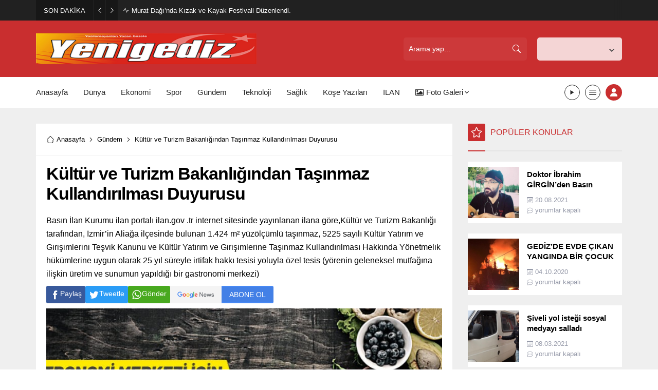

--- FILE ---
content_type: text/html; charset=UTF-8
request_url: https://yenigediz.com/wp-admin/admin-ajax.php
body_size: -146
content:
{"data":142}

--- FILE ---
content_type: text/html; charset=UTF-8
request_url: https://yenigediz.com/wp-admin/admin-ajax.php
body_size: -91
content:
{"data":{"884":"142","15425":"5","14333":"9","8232":"51","14048":"13","12718":"37","1664":"192"}}

--- FILE ---
content_type: text/html; charset=UTF-8
request_url: https://yenigediz.com/wp-admin/admin-ajax.php
body_size: -140
content:
{"data":{"884":0}}